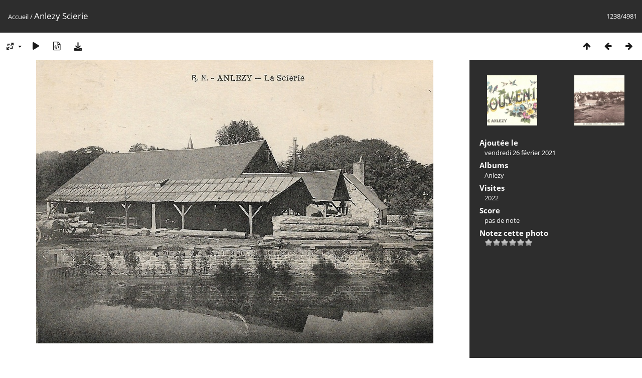

--- FILE ---
content_type: text/html; charset=utf-8
request_url: https://cp.gennievre.net/picture.php?/3777/categories
body_size: 3405
content:
<!DOCTYPE html>
<html lang=fr dir=ltr>
<head>
<title>Anlezy Scierie</title>
<link rel="shortcut icon" type="image/x-icon" href="themes/default/icon/favicon.ico">
<link rel="stylesheet" type="text/css" href="themes/modus/css/open-sans/open-sans.css"> <link rel="stylesheet" type="text/css" href="_data/combined/1b18xil.css">   <link rel=canonical href="picture.php?/3777">
<meta name=viewport content="width=device-width,initial-scale=1">
<script>if(document.documentElement.offsetWidth>1270)document.documentElement.className='wide'</script>

<meta name="generator" content="Piwigo (aka PWG), see piwigo.org">

<meta name="description" content="Anlezy Scierie - Anlezy_Scierie.jpg">


</head>

<body id=thePicturePage class="section-categories image-3777 " data-infos='{"section":"categories","image_id":"3777"}'>

<div id="content">



<div class=titrePage id=imageHeaderBar><div class="imageNumber">1238/4981</div>
	<div class="browsePath">
		<a href="/">Accueil</a><span class="browsePathSeparator"> / </span><h2>Anlezy Scierie</h2>
	</div>
</div>

<div id="imageToolBar">

<div class="navigationButtons">
<a href="index.php?/categories/flat/start-1230" title="Miniatures" class="pwg-state-default pwg-button"><span class="pwg-icon pwg-icon-arrow-n"></span><span class="pwg-button-text">Miniatures</span></a><a href="picture.php?/3778/categories" title="Précédente : Anlezy Souvenir" class="pwg-state-default pwg-button"><span class="pwg-icon pwg-icon-arrow-w"></span><span class="pwg-button-text">Précédente</span></a><a href="picture.php?/3776/categories" title="Suivante : Anlezy Saint Georges" class="pwg-state-default pwg-button pwg-button-icon-right"><span class="pwg-icon pwg-icon-arrow-e"></span><span class="pwg-button-text">Suivante</span></a></div>

<div class=actionButtonsWrapper><a id=imageActionsSwitch class=pwg-button><span class="pwg-icon pwg-icon-ellipsis"></span></a><div class="actionButtons">
<a id="derivativeSwitchLink" title="Tailles de photo" class="pwg-state-default pwg-button" rel="nofollow"><span class="pwg-icon pwg-icon-sizes"></span><span class="pwg-button-text">Tailles de photo</span></a><div id="derivativeSwitchBox" class="switchBox"><div class="switchBoxTitle">Tailles de photo</div><span class="switchCheck" id="derivativeChecked2small" style="visibility:hidden">&#x2714; </span><a href="javascript:changeImgSrc('_data/i/upload/2021/02/26/20210226111806-a8b32ae4-2s.jpg','2small','2small')">XXS - minuscule<span class="derivativeSizeDetails"> (240 x 171)</span></a><br><span class="switchCheck" id="derivativeCheckedxsmall" style="visibility:hidden">&#x2714; </span><a href="javascript:changeImgSrc('_data/i/upload/2021/02/26/20210226111806-a8b32ae4-xs.jpg','xsmall','xsmall')">XS - très petit<span class="derivativeSizeDetails"> (432 x 308)</span></a><br><span class="switchCheck" id="derivativeCheckedsmall" style="visibility:hidden">&#x2714; </span><a href="javascript:changeImgSrc('_data/i/upload/2021/02/26/20210226111806-a8b32ae4-sm.jpg','small','small')">S - petit<span class="derivativeSizeDetails"> (576 x 410)</span></a><br><span class="switchCheck" id="derivativeCheckedmedium">&#x2714; </span><a href="javascript:changeImgSrc('_data/i/upload/2021/02/26/20210226111806-a8b32ae4-me.jpg','medium','medium')">M - moyen<span class="derivativeSizeDetails"> (792 x 564)</span></a><br><span class="switchCheck" id="derivativeCheckedlarge" style="visibility:hidden">&#x2714; </span><a href="javascript:changeImgSrc('_data/i/upload/2021/02/26/20210226111806-a8b32ae4-la.jpg','large','large')">L - grand<span class="derivativeSizeDetails"> (1008 x 719)</span></a><br><span class="switchCheck" id="derivativeCheckedxlarge" style="visibility:hidden">&#x2714; </span><a href="javascript:changeImgSrc('_data/i/upload/2021/02/26/20210226111806-a8b32ae4-xl.jpg','xlarge','xlarge')">XL - très grand<span class="derivativeSizeDetails"> (1224 x 873)</span></a><br><span class="switchCheck" id="derivativeCheckedOriginal" style="visibility:hidden">&#x2714; </span><a href="javascript:changeImgSrc('./upload/2021/02/26/20210226111806-a8b32ae4.jpg','xxlarge','Original')">Original<span class="derivativeSizeDetails"> (1500 x 1070)</span></a><br></div>
<a href="picture.php?/3777/categories&amp;slideshow=" title="diaporama" class="pwg-state-default pwg-button" rel="nofollow"><span class="pwg-icon pwg-icon-slideshow"></span><span class="pwg-button-text">diaporama</span></a><a href="picture.php?/3777/categories&amp;metadata" title="Montrer les méta-données du fichier" class="pwg-state-default pwg-button" rel="nofollow"><span class="pwg-icon pwg-icon-camera-info"></span><span class="pwg-button-text">Montrer les méta-données du fichier</span></a><a id="downloadSwitchLink" href="action.php?id=3777&amp;part=e&amp;download" title="Télécharger ce fichier" class="pwg-state-default pwg-button" rel="nofollow"><span class="pwg-icon pwg-icon-save"></span><span class="pwg-button-text">Télécharger</span></a> </div></div>
</div>
<div id="theImageAndInfos">
<div id="theImage">


<noscript><img src="_data/i/upload/2021/02/26/20210226111806-a8b32ae4-me.jpg" width="792" height="564" alt="Anlezy_Scierie.jpg" id="theMainImage" usemap="#mapmedium" title="Anlezy Scierie - Anlezy_Scierie.jpg" itemprop=contentURL></noscript>

  <img class="file-ext-jpg path-ext-jpg" src="_data/i/upload/2021/02/26/20210226111806-a8b32ae4-me.jpg"width="792" height="564" alt="Anlezy_Scierie.jpg" id="theMainImage" usemap="#mapmedium" title="Anlezy Scierie - Anlezy_Scierie.jpg">
  <img class="img-loader-derivatives" src="themes/default/images/ajax_loader.gif" style="width:auto;height:auto;" />

<map name="map2small"><area shape=rect coords="0,0,60,171" href="picture.php?/3778/categories" title="Précédente : Anlezy Souvenir" alt="Anlezy Souvenir"><area shape=rect coords="60,0,179,42" href="index.php?/categories/flat/start-1230" title="Miniatures" alt="Miniatures"><area shape=rect coords="180,0,240,171" href="picture.php?/3776/categories" title="Suivante : Anlezy Saint Georges" alt="Anlezy Saint Georges"></map><map name="mapxsmall"><area shape=rect coords="0,0,108,308" href="picture.php?/3778/categories" title="Précédente : Anlezy Souvenir" alt="Anlezy Souvenir"><area shape=rect coords="108,0,322,77" href="index.php?/categories/flat/start-1230" title="Miniatures" alt="Miniatures"><area shape=rect coords="324,0,432,308" href="picture.php?/3776/categories" title="Suivante : Anlezy Saint Georges" alt="Anlezy Saint Georges"></map><map name="mapsmall"><area shape=rect coords="0,0,144,410" href="picture.php?/3778/categories" title="Précédente : Anlezy Souvenir" alt="Anlezy Souvenir"><area shape=rect coords="144,0,429,102" href="index.php?/categories/flat/start-1230" title="Miniatures" alt="Miniatures"><area shape=rect coords="433,0,576,410" href="picture.php?/3776/categories" title="Suivante : Anlezy Saint Georges" alt="Anlezy Saint Georges"></map><map name="mapmedium"><area shape=rect coords="0,0,198,564" href="picture.php?/3778/categories" title="Précédente : Anlezy Souvenir" alt="Anlezy Souvenir"><area shape=rect coords="198,0,591,141" href="index.php?/categories/flat/start-1230" title="Miniatures" alt="Miniatures"><area shape=rect coords="595,0,792,564" href="picture.php?/3776/categories" title="Suivante : Anlezy Saint Georges" alt="Anlezy Saint Georges"></map><map name="maplarge"><area shape=rect coords="0,0,252,719" href="picture.php?/3778/categories" title="Précédente : Anlezy Souvenir" alt="Anlezy Souvenir"><area shape=rect coords="252,0,752,179" href="index.php?/categories/flat/start-1230" title="Miniatures" alt="Miniatures"><area shape=rect coords="757,0,1008,719" href="picture.php?/3776/categories" title="Suivante : Anlezy Saint Georges" alt="Anlezy Saint Georges"></map><map name="mapxlarge"><area shape=rect coords="0,0,306,873" href="picture.php?/3778/categories" title="Précédente : Anlezy Souvenir" alt="Anlezy Souvenir"><area shape=rect coords="306,0,913,218" href="index.php?/categories/flat/start-1230" title="Miniatures" alt="Miniatures"><area shape=rect coords="920,0,1224,873" href="picture.php?/3776/categories" title="Suivante : Anlezy Saint Georges" alt="Anlezy Saint Georges"></map><map name="mapOriginal"><area shape=rect coords="0,0,375,1070" href="picture.php?/3778/categories" title="Précédente : Anlezy Souvenir" alt="Anlezy Souvenir"><area shape=rect coords="375,0,1119,267" href="index.php?/categories/flat/start-1230" title="Miniatures" alt="Miniatures"><area shape=rect coords="1127,0,1500,1070" href="picture.php?/3776/categories" title="Suivante : Anlezy Saint Georges" alt="Anlezy Saint Georges"></map>


</div><div id="infoSwitcher"></div><div id="imageInfos">
	<div class="navThumbs">
			<a class="navThumb" id="linkPrev" href="picture.php?/3778/categories" title="Précédente : Anlezy Souvenir" rel="prev">
				<span class="thumbHover prevThumbHover"></span>
        <img class="" src="_data/i/upload/2021/02/26/20210226111817-41c266b8-sq.jpg" alt="Anlezy Souvenir">
			</a>
			<a class="navThumb" id="linkNext" href="picture.php?/3776/categories" title="Suivante : Anlezy Saint Georges" rel="next">
				<span class="thumbHover nextThumbHover"></span>
				<img class="" src="_data/i/upload/2021/02/26/20210226111749-c5463644-sq.jpg" alt="Anlezy Saint Georges">
			</a>
	</div>

<dl id="standard" class="imageInfoTable">
<div id="datepost" class="imageInfo"><dt>Ajoutée le</dt><dd><a href="index.php?/posted-monthly-list-2021-02-26" rel="nofollow">vendredi 26 février 2021</a></dd></div><div id="Categories" class="imageInfo"><dt>Albums</dt><dd><ul><li><a href="index.php?/category/6">Anlezy</a></li></ul></dd></div><div id="Visits" class="imageInfo"><dt>Visites</dt><dd>2022</dd></div><div id="Average" class="imageInfo"><dt>Score</dt><dd><span id="ratingScore">pas de note</span> <span id="ratingCount"></span></dd></div><div id="rating" class="imageInfo"><dt><span id="updateRate">Notez cette photo</span></dt><dd><form action="picture.php?/3777/categories&amp;action=rate" method="post" id="rateForm" style="margin:0;"><div><input type="submit" name="rate" value="0" class="rateButton" title="0"><input type="submit" name="rate" value="1" class="rateButton" title="1"><input type="submit" name="rate" value="2" class="rateButton" title="2"><input type="submit" name="rate" value="3" class="rateButton" title="3"><input type="submit" name="rate" value="4" class="rateButton" title="4"><input type="submit" name="rate" value="5" class="rateButton" title="5">			</div>
			</form>
		</dd>
	</div>


</dl>

</div>
</div>

<div id="comments" class="noCommentContent"><div id="commentsSwitcher"></div>
	<h3>0 commentaire</h3>

	<div id="pictureComments">
		<div id="pictureCommentList">
			<ul class="commentsList">
</ul>

		</div>
		<div style="clear:both"></div>
	</div>

</div>

</div>
<div id="copyright">
	Propulsé par	<a href="https://fr.piwigo.org">Piwigo</a>
	
<script type="text/javascript" src="_data/combined/1eie7x0.js"></script>
<script type="text/javascript">//<![CDATA[

RVAS = {
derivatives: [
{w:240,h:171,url:'_data/i/upload/2021/02/26/20210226111806-a8b32ae4-2s.jpg',type:'2small'},{w:432,h:308,url:'_data/i/upload/2021/02/26/20210226111806-a8b32ae4-xs.jpg',type:'xsmall'},{w:576,h:410,url:'_data/i/upload/2021/02/26/20210226111806-a8b32ae4-sm.jpg',type:'small'},{w:792,h:564,url:'_data/i/upload/2021/02/26/20210226111806-a8b32ae4-me.jpg',type:'medium'},{w:1008,h:719,url:'_data/i/upload/2021/02/26/20210226111806-a8b32ae4-la.jpg',type:'large'},{w:1224,h:873,url:'_data/i/upload/2021/02/26/20210226111806-a8b32ae4-xl.jpg',type:'xlarge'},{w:1500,h:1070,url:'./upload/2021/02/26/20210226111806-a8b32ae4.jpg',type:'Original'}],
cp: '/'
}
rvas_choose();
document.onkeydown = function(e){e=e||window.event;if (e.altKey) return true;var target=e.target||e.srcElement;if (target && target.type) return true;	var keyCode=e.keyCode||e.which, docElem=document.documentElement, url;switch(keyCode){case 63235: case 39: if (e.ctrlKey || docElem.scrollLeft==docElem.scrollWidth-docElem.clientWidth)url="picture.php?/3776/categories"; break;case 63234: case 37: if (e.ctrlKey || docElem.scrollLeft==0)url="picture.php?/3778/categories"; break;case 36: if (e.ctrlKey)url="picture.php?/5019/categories"; break;case 35: if (e.ctrlKey)url="picture.php?/1/categories"; break;case 38: if (e.ctrlKey)url="index.php?/categories/flat/start-1230"; break;}if (url) {window.location=url.replace("&amp;","&"); return false;}return true;}
function changeImgSrc(url,typeSave,typeMap)
{
	var theImg = document.getElementById("theMainImage");
	if (theImg)
	{
		theImg.removeAttribute("width");theImg.removeAttribute("height");
		theImg.src = url;
		theImg.useMap = "#map"+typeMap;
	}
	jQuery('#derivativeSwitchBox .switchCheck').css('visibility','hidden');
	jQuery('#derivativeChecked'+typeMap).css('visibility','visible');
	document.cookie = 'picture_deriv='+typeSave+';path=/';
}
(window.SwitchBox=window.SwitchBox||[]).push("#derivativeSwitchLink", "#derivativeSwitchBox");
var _pwgRatingAutoQueue = _pwgRatingAutoQueue||[];_pwgRatingAutoQueue.push( {rootUrl: '', image_id: 3777,onSuccess : function(rating) {var e = document.getElementById("updateRate");if (e) e.innerHTML = "Mettre à jour votre note";e = document.getElementById("ratingScore");if (e) e.innerHTML = rating.score;e = document.getElementById("ratingCount");if (e) {if (rating.count == 1) {e.innerHTML = "(%d note)".replace( "%d", rating.count);} else {e.innerHTML = "(%d notes)".replace( "%d", rating.count);}}}} );
//]]></script>
<script type="text/javascript">
(function() {
var s,after = document.getElementsByTagName('script')[document.getElementsByTagName('script').length-1];
s=document.createElement('script'); s.type='text/javascript'; s.async=true; s.src='_data/combined/1yq00xj.js';
after = after.parentNode.insertBefore(s, after);
})();
</script>
</div></body>
</html>